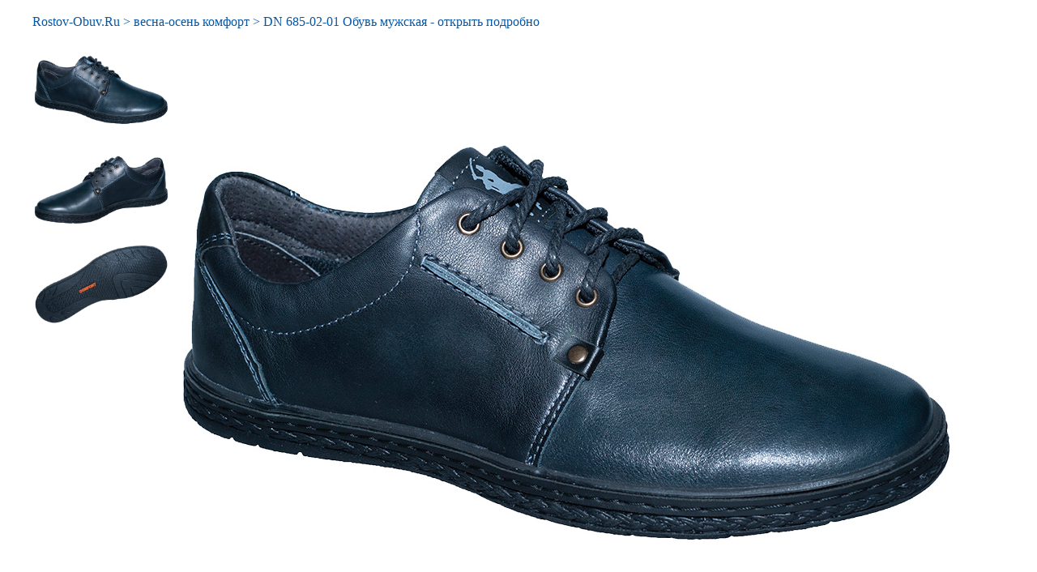

--- FILE ---
content_type: text/html; charset=UTF-8
request_url: https://rostov-obuv.ru/artfoto.php?f=995&s=1
body_size: 1570
content:
<style>
.a1{
	font-size:16px;
	color:#0857a6;
	text-decoration:none;
	cursor:pointer;}
.a1:hover{
	border-bottom:1px solid #0857a6;}
	
.div-f1{}
.div-f2{padding:10px 0;}
.div-f3{float:left;}
.div-f3a{margin-bottom:10px;}
	
.s1{
	font-size:16px;
	color:#0857a6;}
</style>

<script>
function artfoto1(e){
	var fbig, foto_src, html;
	foto_src = e.getAttribute('src');
	fbig = document.getElementById('fbig');
	html = '<img src="'+foto_src+'" width="980" height="656" border="0" alt=""/>';
	fbig.innerHTML = html;
};
</script>

<!DOCTYPE html><html lang="ru"><head><meta http-equiv="Content-Type" content="text/html; charset=utf-8"/><meta name="description" content="Ростовская обувь интернет магазин - Обувь мужская DN 685-02-01"/><meta name="keywords" content="DN 685-02-01, ростовская обувь фото картинки изображения каталог"/><meta name="robots" content="index"/><meta name="format-detection" content="telephone=no"/><meta name="viewport" content="width=device-width, initial-scale=1.0, user-scalable=no, maximum-scale=1.0, minimum-scale=1.0"/><meta name="yandex-verification" content="e63b02c7953841f5" /><link rel="shortcut icon" href="/img/rost/favicon.jpg" type="image/jpg">
	<!-- Yandex.Metrika counter -->
	<script type="text/javascript" >
	(function(m,e,t,r,i,k,a){m[i]=m[i]||function(){(m[i].a=m[i].a||[]).push(arguments)};
	m[i].l=1*new Date();
	for (var j = 0; j < document.scripts.length; j++) {if (document.scripts[j].src === r) { return; }}
	k=e.createElement(t),a=e.getElementsByTagName(t)[0],k.async=1,k.src=r,a.parentNode.insertBefore(k,a)})
	(window, document, "script", "https://mc.yandex.ru/metrika/tag.js", "ym");

	ym(101637334, "init", {
        clickmap:true,
        trackLinks:true,
        accurateTrackBounce:true
	});
	</script>
	<noscript><div><img src="https://mc.yandex.ru/watch/101637334" style="position:absolute; left:-9999px;" alt="" /></div></noscript>
	<!-- /Yandex.Metrika counter -->
	<title>DN 685-02-01 Обувь мужская оптом большое изображение - rostov-obuv.ru</title></head><body><div style="width:1200px; margin:0 auto 0;"><div class="div-f2"><a class="a1" href="https://rostov-obuv.ru/optom">Rostov-Obuv.Ru</a>&nbsp<span class="s1">></span>&nbsp<a class="a1" href="https://rostov-obuv.ru/optom-mujskaya-poluboninki-casual">весна-осень комфорт</a>&nbsp<span class="s1">></span>&nbsp<a class="a1" href="https://rostov-obuv.ru/optom?a=995">DN 685-02-01 Обувь мужская - открыть подробно</a></div><div class="div-f3"><div class="div-f3a"><img style="cursor:pointer;" src="img/shoes/dn685-02-1.jpg" width="170" height="113" border="0" alt="вид обуви справа" onmouseover="artfoto1(this)"/></div><div class="div-f3a"><img style="cursor:pointer;" src="img/shoes/dn685-02-1-2.jpg" width="170" height="113" border="0" alt="вид обуви слева" onmouseover="artfoto1(this)"/></div><div class="div-f3a"><img style="cursor:pointer;" src="img/shoes/1.jpg" width="170" height="113" border="0" alt="подошва" onmouseover="artfoto1(this)"/></div></div><div id="fbig"><img src="img/shoes/dn685-02-1.jpg" width="" border="0" alt="DN 685-02-01 Обувь мужская оптом большое изображение - rostov-obuv.ru"/></div></div></body></html>